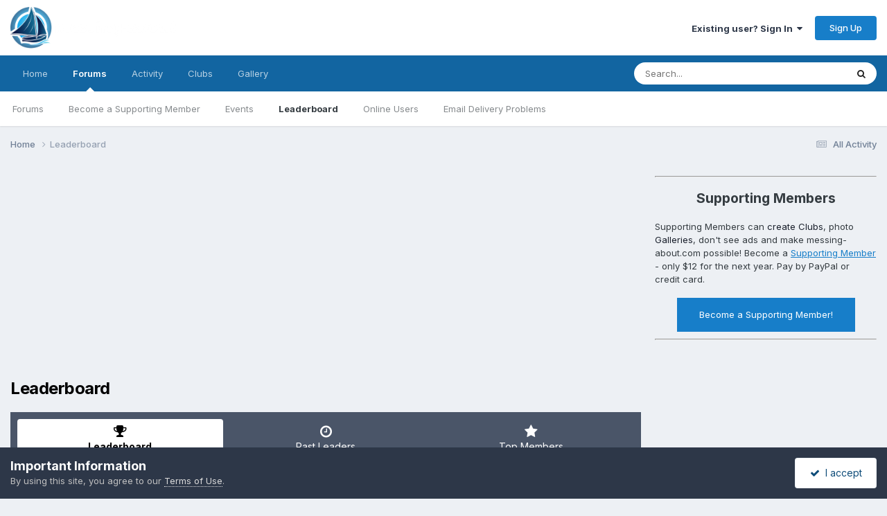

--- FILE ---
content_type: text/html;charset=UTF-8
request_url: https://messing-about.com/forums/leaderboard/?custom_date_start=1561982400&custom_date_end=1561982400
body_size: 11816
content:
<!DOCTYPE html>
<html lang="en-US" dir="ltr">
	<head>
		<meta charset="utf-8">
        
		<title>Leaderboard - messing-about Forums</title>
		
		
		
		

	<meta name="viewport" content="width=device-width, initial-scale=1">


	
	


	<meta name="twitter:card" content="summary" />




	
		
			
				<meta property="og:site_name" content="messing-about Forums">
			
		
	

	
		
			
				<meta property="og:locale" content="en_US">
			
		
	


	
		<link rel="canonical" href="https://messing-about.com/forums/leaderboard/" />
	





<link rel="manifest" href="https://messing-about.com/forums/manifest.webmanifest/">
<meta name="msapplication-config" content="https://messing-about.com/forums/browserconfig.xml/">
<meta name="msapplication-starturl" content="/">
<meta name="application-name" content="messing-about Forums">
<meta name="apple-mobile-web-app-title" content="messing-about Forums">

	<meta name="theme-color" content="#ffffff">






	

	
		
			<link rel="icon" sizes="36x36" href="https://messing-about.com/forums/uploads/monthly_2020_10/android-chrome-36x36.png?v=1710302935">
		
	

	
		
			<link rel="icon" sizes="48x48" href="https://messing-about.com/forums/uploads/monthly_2020_10/android-chrome-48x48.png?v=1710302935">
		
	

	
		
			<link rel="icon" sizes="72x72" href="https://messing-about.com/forums/uploads/monthly_2020_10/android-chrome-72x72.png?v=1710302935">
		
	

	
		
			<link rel="icon" sizes="96x96" href="https://messing-about.com/forums/uploads/monthly_2020_10/android-chrome-96x96.png?v=1710302935">
		
	

	
		
			<link rel="icon" sizes="144x144" href="https://messing-about.com/forums/uploads/monthly_2020_10/android-chrome-144x144.png?v=1710302935">
		
	

	
		
			<link rel="icon" sizes="192x192" href="https://messing-about.com/forums/uploads/monthly_2020_10/android-chrome-192x192.png?v=1710302935">
		
	

	
		
			<link rel="icon" sizes="256x256" href="https://messing-about.com/forums/uploads/monthly_2020_10/android-chrome-256x256.png?v=1710302935">
		
	

	
		
			<link rel="icon" sizes="384x384" href="https://messing-about.com/forums/uploads/monthly_2020_10/android-chrome-384x384.png?v=1710302935">
		
	

	
		
			<link rel="icon" sizes="512x512" href="https://messing-about.com/forums/uploads/monthly_2020_10/android-chrome-512x512.png?v=1710302935">
		
	

	
		
			<meta name="msapplication-square70x70logo" content="https://messing-about.com/forums/uploads/monthly_2020_10/msapplication-square70x70logo.png?v=1710302935"/>
		
	

	
		
			<meta name="msapplication-TileImage" content="https://messing-about.com/forums/uploads/monthly_2020_10/msapplication-TileImage.png?v=1710302935"/>
		
	

	
		
			<meta name="msapplication-square150x150logo" content="https://messing-about.com/forums/uploads/monthly_2020_10/msapplication-square150x150logo.png?v=1710302935"/>
		
	

	
		
			<meta name="msapplication-wide310x150logo" content="https://messing-about.com/forums/uploads/monthly_2020_10/msapplication-wide310x150logo.png?v=1710302935"/>
		
	

	
		
			<meta name="msapplication-square310x310logo" content="https://messing-about.com/forums/uploads/monthly_2020_10/msapplication-square310x310logo.png?v=1710302935"/>
		
	

	
		
			
				<link rel="apple-touch-icon" href="https://messing-about.com/forums/uploads/monthly_2020_10/apple-touch-icon-57x57.png?v=1710302935">
			
		
	

	
		
			
				<link rel="apple-touch-icon" sizes="60x60" href="https://messing-about.com/forums/uploads/monthly_2020_10/apple-touch-icon-60x60.png?v=1710302935">
			
		
	

	
		
			
				<link rel="apple-touch-icon" sizes="72x72" href="https://messing-about.com/forums/uploads/monthly_2020_10/apple-touch-icon-72x72.png?v=1710302935">
			
		
	

	
		
			
				<link rel="apple-touch-icon" sizes="76x76" href="https://messing-about.com/forums/uploads/monthly_2020_10/apple-touch-icon-76x76.png?v=1710302935">
			
		
	

	
		
			
				<link rel="apple-touch-icon" sizes="114x114" href="https://messing-about.com/forums/uploads/monthly_2020_10/apple-touch-icon-114x114.png?v=1710302935">
			
		
	

	
		
			
				<link rel="apple-touch-icon" sizes="120x120" href="https://messing-about.com/forums/uploads/monthly_2020_10/apple-touch-icon-120x120.png?v=1710302935">
			
		
	

	
		
			
				<link rel="apple-touch-icon" sizes="144x144" href="https://messing-about.com/forums/uploads/monthly_2020_10/apple-touch-icon-144x144.png?v=1710302935">
			
		
	

	
		
			
				<link rel="apple-touch-icon" sizes="152x152" href="https://messing-about.com/forums/uploads/monthly_2020_10/apple-touch-icon-152x152.png?v=1710302935">
			
		
	

	
		
			
				<link rel="apple-touch-icon" sizes="180x180" href="https://messing-about.com/forums/uploads/monthly_2020_10/apple-touch-icon-180x180.png?v=1710302935">
			
		
	





<link rel="preload" href="//messing-about.com/forums/applications/core/interface/font/fontawesome-webfont.woff2?v=4.7.0" as="font" crossorigin="anonymous">
		


	<link rel="preconnect" href="https://fonts.googleapis.com">
	<link rel="preconnect" href="https://fonts.gstatic.com" crossorigin>
	
		<link href="https://fonts.googleapis.com/css2?family=Inter:wght@300;400;500;600;700&display=swap" rel="stylesheet">
	



	<link rel='stylesheet' href='https://messing-about.com/forums/uploads/css_built_1/341e4a57816af3ba440d891ca87450ff_framework.css?v=ce1f588f1b1764568559' media='all'>

	<link rel='stylesheet' href='https://messing-about.com/forums/uploads/css_built_1/05e81b71abe4f22d6eb8d1a929494829_responsive.css?v=ce1f588f1b1764568559' media='all'>

	<link rel='stylesheet' href='https://messing-about.com/forums/uploads/css_built_1/90eb5adf50a8c640f633d47fd7eb1778_core.css?v=ce1f588f1b1764568559' media='all'>

	<link rel='stylesheet' href='https://messing-about.com/forums/uploads/css_built_1/5a0da001ccc2200dc5625c3f3934497d_core_responsive.css?v=ce1f588f1b1764568559' media='all'>

	<link rel='stylesheet' href='https://messing-about.com/forums/uploads/css_built_1/802f8406e60523fd5b2af0bb4d7ccf04_search.css?v=ce1f588f1b1764568559' media='all'>

	<link rel='stylesheet' href='https://messing-about.com/forums/uploads/css_built_1/9be4fe0d9dd3ee2160f368f53374cd3f_leaderboard.css?v=ce1f588f1b1764568559' media='all'>

	<link rel='stylesheet' href='https://messing-about.com/forums/uploads/css_built_1/ae8d39c59d6f1b4d32a059629f12aaf5_search_responsive.css?v=ce1f588f1b1764568559' media='all'>

	<link rel='stylesheet' href='https://messing-about.com/forums/uploads/css_built_1/0b28e090c0587a7810b26cd40442b1a5_leaderboard_responsive.css?v=ce1f588f1b1764568559' media='all'>





<link rel='stylesheet' href='https://messing-about.com/forums/uploads/css_built_1/258adbb6e4f3e83cd3b355f84e3fa002_custom.css?v=ce1f588f1b1764568559' media='all'>




		
		

	
	<link rel='shortcut icon' href='https://messing-about.com/forums/uploads/monthly_2017_01/favicon.ico.2159f5fe8bdd478402526a872fd0791e.ico' type="image/x-icon">

	</head>
	<body class='ipsApp ipsApp_front ipsJS_none ipsClearfix' data-controller='core.front.core.app' data-message="" data-pageApp='core' data-pageLocation='front' data-pageModule='discover' data-pageController='popular'   >
		
        

        

		<a href='#ipsLayout_mainArea' class='ipsHide' title='Go to main content on this page' accesskey='m'>Jump to content</a>
		





		<div id='ipsLayout_header' class='ipsClearfix'>
			<header>
				<div class='ipsLayout_container'>
					


<a href='https://messing-about.com/forums/' id='elLogo' accesskey='1'><img src="https://messing-about.com/forums/uploads/monthly_2017_01/messing-about-logo-303x75.png.eb801238485ea797a7e422118e868d77.png" alt='messing-about Forums'></a>

					
						

	<ul id='elUserNav' class='ipsList_inline cSignedOut ipsResponsive_showDesktop'>
		
        
		
        
        
            
            <li id='elSignInLink'>
                <a href='https://messing-about.com/forums/login/' data-ipsMenu-closeOnClick="false" data-ipsMenu id='elUserSignIn'>
                    Existing user? Sign In &nbsp;<i class='fa fa-caret-down'></i>
                </a>
                
<div id='elUserSignIn_menu' class='ipsMenu ipsMenu_auto ipsHide'>
	<form accept-charset='utf-8' method='post' action='https://messing-about.com/forums/login/'>
		<input type="hidden" name="csrfKey" value="e385f948f6f04afdf83834d5f3ade8eb">
		<input type="hidden" name="ref" value="aHR0cHM6Ly9tZXNzaW5nLWFib3V0LmNvbS9mb3J1bXMvbGVhZGVyYm9hcmQvP2N1c3RvbV9kYXRlX3N0YXJ0PTE1NjE5ODI0MDAmY3VzdG9tX2RhdGVfZW5kPTE1NjE5ODI0MDA=">
		<div data-role="loginForm">
			
			
			
				<div class='ipsColumns ipsColumns_noSpacing'>
					<div class='ipsColumn ipsColumn_wide' id='elUserSignIn_internal'>
						
<div class="ipsPad ipsForm ipsForm_vertical">
	<h4 class="ipsType_sectionHead">Sign In</h4>
	<br><br>
	<ul class='ipsList_reset'>
		<li class="ipsFieldRow ipsFieldRow_noLabel ipsFieldRow_fullWidth">
			
			
				<input type="text" placeholder="Display Name" name="auth" autocomplete="username">
			
		</li>
		<li class="ipsFieldRow ipsFieldRow_noLabel ipsFieldRow_fullWidth">
			<input type="password" placeholder="Password" name="password" autocomplete="current-password">
		</li>
		<li class="ipsFieldRow ipsFieldRow_checkbox ipsClearfix">
			<span class="ipsCustomInput">
				<input type="checkbox" name="remember_me" id="remember_me_checkbox" value="1" checked aria-checked="true">
				<span></span>
			</span>
			<div class="ipsFieldRow_content">
				<label class="ipsFieldRow_label" for="remember_me_checkbox">Remember me</label>
				<span class="ipsFieldRow_desc">Not recommended on shared computers</span>
			</div>
		</li>
		<li class="ipsFieldRow ipsFieldRow_fullWidth">
			<button type="submit" name="_processLogin" value="usernamepassword" class="ipsButton ipsButton_primary ipsButton_small" id="elSignIn_submit">Sign In</button>
			
				<p class="ipsType_right ipsType_small">
					
						<a href='https://messing-about.com/forums/lostpassword/' data-ipsDialog data-ipsDialog-title='Forgot your password?'>
					
					Forgot your password?</a>
				</p>
			
		</li>
	</ul>
</div>
					</div>
					<div class='ipsColumn ipsColumn_wide'>
						<div class='ipsPadding' id='elUserSignIn_external'>
							<div class='ipsAreaBackground_light ipsPadding:half'>
								
									<p class='ipsType_reset ipsType_small ipsType_center'><strong>Or sign in with one of these services</strong></p>
								
								
									<div class='ipsType_center ipsMargin_top:half'>
										

<button type="submit" name="_processLogin" value="4" class='ipsButton ipsButton_verySmall ipsButton_fullWidth ipsSocial ipsSocial_facebook' style="background-color: #3a579a">
	
		<span class='ipsSocial_icon'>
			
				<i class='fa fa-facebook-official'></i>
			
		</span>
		<span class='ipsSocial_text'>Sign in with Facebook</span>
	
</button>
									</div>
								
									<div class='ipsType_center ipsMargin_top:half'>
										

<button type="submit" name="_processLogin" value="6" class='ipsButton ipsButton_verySmall ipsButton_fullWidth ipsSocial ipsSocial_microsoft' style="background-color: #008b00">
	
		<span class='ipsSocial_icon'>
			
				<i class='fa fa-windows'></i>
			
		</span>
		<span class='ipsSocial_text'>Sign in with Microsoft</span>
	
</button>
									</div>
								
									<div class='ipsType_center ipsMargin_top:half'>
										

<button type="submit" name="_processLogin" value="8" class='ipsButton ipsButton_verySmall ipsButton_fullWidth ipsSocial ipsSocial_google' style="background-color: #4285F4">
	
		<span class='ipsSocial_icon'>
			
				<i class='fa fa-google'></i>
			
		</span>
		<span class='ipsSocial_text'>Sign in with Google</span>
	
</button>
									</div>
								
							</div>
						</div>
					</div>
				</div>
			
		</div>
	</form>
</div>
            </li>
            
        
		
			<li>
				
					<a href='https://messing-about.com/forums/register/' data-ipsDialog data-ipsDialog-size='narrow' data-ipsDialog-title='Sign Up' id='elRegisterButton' class='ipsButton ipsButton_normal ipsButton_primary'>Sign Up</a>
				
			</li>
		
	</ul>

						
<ul class='ipsMobileHamburger ipsList_reset ipsResponsive_hideDesktop'>
	<li data-ipsDrawer data-ipsDrawer-drawerElem='#elMobileDrawer'>
		<a href='#'>
			
			
				
			
			
			
			<i class='fa fa-navicon'></i>
		</a>
	</li>
</ul>
					
				</div>
			</header>
			

	<nav data-controller='core.front.core.navBar' class=' ipsResponsive_showDesktop'>
		<div class='ipsNavBar_primary ipsLayout_container '>
			<ul data-role="primaryNavBar" class='ipsClearfix'>
				


	
		
		
		<li  id='elNavSecondary_18' data-role="navBarItem" data-navApp="core" data-navExt="CustomItem">
			
			
				<a href="https://messing-about.com"  data-navItem-id="18" >
					Home<span class='ipsNavBar_active__identifier'></span>
				</a>
			
			
				<ul class='ipsNavBar_secondary ipsHide' data-role='secondaryNavBar'>
					


	
		
		
		<li  id='elNavSecondary_21' data-role="navBarItem" data-navApp="core" data-navExt="CustomItem">
			
			
				<a href="https://messing-about.com/supporting-member"  data-navItem-id="21" >
					Become a Supporting Member<span class='ipsNavBar_active__identifier'></span>
				</a>
			
			
		</li>
	
	

					<li class='ipsHide' id='elNavigationMore_18' data-role='navMore'>
						<a href='#' data-ipsMenu data-ipsMenu-appendTo='#elNavigationMore_18' id='elNavigationMore_18_dropdown'>More <i class='fa fa-caret-down'></i></a>
						<ul class='ipsHide ipsMenu ipsMenu_auto' id='elNavigationMore_18_dropdown_menu' data-role='moreDropdown'></ul>
					</li>
				</ul>
			
		</li>
	
	

	
		
		
			
		
		<li class='ipsNavBar_active' data-active id='elNavSecondary_1' data-role="navBarItem" data-navApp="core" data-navExt="CustomItem">
			
			
				<a href="https://messing-about.com/forums/"  data-navItem-id="1" data-navDefault>
					Forums<span class='ipsNavBar_active__identifier'></span>
				</a>
			
			
				<ul class='ipsNavBar_secondary ' data-role='secondaryNavBar'>
					


	
		
		
		<li  id='elNavSecondary_10' data-role="navBarItem" data-navApp="forums" data-navExt="Forums">
			
			
				<a href="https://messing-about.com/forums/"  data-navItem-id="10" >
					Forums<span class='ipsNavBar_active__identifier'></span>
				</a>
			
			
		</li>
	
	

	
		
		
		<li  id='elNavSecondary_22' data-role="navBarItem" data-navApp="core" data-navExt="CustomItem">
			
			
				<a href="https://messing-about.com/supporting-member" target='_blank' rel="noopener" data-navItem-id="22" >
					Become a Supporting Member<span class='ipsNavBar_active__identifier'></span>
				</a>
			
			
		</li>
	
	

	
		
		
		<li  id='elNavSecondary_11' data-role="navBarItem" data-navApp="calendar" data-navExt="Calendar">
			
			
				<a href="https://messing-about.com/forums/events/"  data-navItem-id="11" >
					Events<span class='ipsNavBar_active__identifier'></span>
				</a>
			
			
		</li>
	
	

	
		
		
			
		
		<li class='ipsNavBar_active' data-active id='elNavSecondary_15' data-role="navBarItem" data-navApp="core" data-navExt="Leaderboard">
			
			
				<a href="https://messing-about.com/forums/leaderboard/"  data-navItem-id="15" data-navDefault>
					Leaderboard<span class='ipsNavBar_active__identifier'></span>
				</a>
			
			
		</li>
	
	

	
		
		
		<li  id='elNavSecondary_14' data-role="navBarItem" data-navApp="core" data-navExt="OnlineUsers">
			
			
				<a href="https://messing-about.com/forums/online/"  data-navItem-id="14" >
					Online Users<span class='ipsNavBar_active__identifier'></span>
				</a>
			
			
		</li>
	
	

	
		
		
		<li  id='elNavSecondary_25' data-role="navBarItem" data-navApp="core" data-navExt="CustomItem">
			
			
				<a href="https://messing-about.com/email-delivery-problems/" target='_blank' rel="noopener" data-navItem-id="25" >
					Email Delivery Problems<span class='ipsNavBar_active__identifier'></span>
				</a>
			
			
		</li>
	
	

					<li class='ipsHide' id='elNavigationMore_1' data-role='navMore'>
						<a href='#' data-ipsMenu data-ipsMenu-appendTo='#elNavigationMore_1' id='elNavigationMore_1_dropdown'>More <i class='fa fa-caret-down'></i></a>
						<ul class='ipsHide ipsMenu ipsMenu_auto' id='elNavigationMore_1_dropdown_menu' data-role='moreDropdown'></ul>
					</li>
				</ul>
			
		</li>
	
	

	
		
		
		<li  id='elNavSecondary_2' data-role="navBarItem" data-navApp="core" data-navExt="CustomItem">
			
			
				<a href="https://messing-about.com/forums/discover/"  data-navItem-id="2" >
					Activity<span class='ipsNavBar_active__identifier'></span>
				</a>
			
			
				<ul class='ipsNavBar_secondary ipsHide' data-role='secondaryNavBar'>
					


	
		
		
		<li  id='elNavSecondary_4' data-role="navBarItem" data-navApp="core" data-navExt="AllActivity">
			
			
				<a href="https://messing-about.com/forums/discover/"  data-navItem-id="4" >
					All Activity<span class='ipsNavBar_active__identifier'></span>
				</a>
			
			
		</li>
	
	

	
	

	
	

	
	

	
		
		
		<li  id='elNavSecondary_8' data-role="navBarItem" data-navApp="core" data-navExt="Search">
			
			
				<a href="https://messing-about.com/forums/search/"  data-navItem-id="8" >
					Search<span class='ipsNavBar_active__identifier'></span>
				</a>
			
			
		</li>
	
	

	
		
		
		<li  id='elNavSecondary_9' data-role="navBarItem" data-navApp="core" data-navExt="Promoted">
			
			
				<a href="https://messing-about.com/forums/ourpicks/"  data-navItem-id="9" >
					Our Picks<span class='ipsNavBar_active__identifier'></span>
				</a>
			
			
		</li>
	
	

					<li class='ipsHide' id='elNavigationMore_2' data-role='navMore'>
						<a href='#' data-ipsMenu data-ipsMenu-appendTo='#elNavigationMore_2' id='elNavigationMore_2_dropdown'>More <i class='fa fa-caret-down'></i></a>
						<ul class='ipsHide ipsMenu ipsMenu_auto' id='elNavigationMore_2_dropdown_menu' data-role='moreDropdown'></ul>
					</li>
				</ul>
			
		</li>
	
	

	
		
		
		<li  id='elNavSecondary_23' data-role="navBarItem" data-navApp="core" data-navExt="Clubs">
			
			
				<a href="https://messing-about.com/forums/clubs/"  data-navItem-id="23" >
					Clubs<span class='ipsNavBar_active__identifier'></span>
				</a>
			
			
		</li>
	
	

	
		
		
		<li  id='elNavSecondary_24' data-role="navBarItem" data-navApp="gallery" data-navExt="Gallery">
			
			
				<a href="https://messing-about.com/forums/gallery/"  data-navItem-id="24" >
					Gallery<span class='ipsNavBar_active__identifier'></span>
				</a>
			
			
		</li>
	
	

				<li class='ipsHide' id='elNavigationMore' data-role='navMore'>
					<a href='#' data-ipsMenu data-ipsMenu-appendTo='#elNavigationMore' id='elNavigationMore_dropdown'>More</a>
					<ul class='ipsNavBar_secondary ipsHide' data-role='secondaryNavBar'>
						<li class='ipsHide' id='elNavigationMore_more' data-role='navMore'>
							<a href='#' data-ipsMenu data-ipsMenu-appendTo='#elNavigationMore_more' id='elNavigationMore_more_dropdown'>More <i class='fa fa-caret-down'></i></a>
							<ul class='ipsHide ipsMenu ipsMenu_auto' id='elNavigationMore_more_dropdown_menu' data-role='moreDropdown'></ul>
						</li>
					</ul>
				</li>
			</ul>
			

	<div id="elSearchWrapper">
		<div id='elSearch' data-controller="core.front.core.quickSearch">
			<form accept-charset='utf-8' action='//messing-about.com/forums/search/?do=quicksearch' method='post'>
                <input type='search' id='elSearchField' placeholder='Search...' name='q' autocomplete='off' aria-label='Search'>
                <details class='cSearchFilter'>
                    <summary class='cSearchFilter__text'></summary>
                    <ul class='cSearchFilter__menu'>
                        
                        <li><label><input type="radio" name="type" value="all"  checked><span class='cSearchFilter__menuText'>Everywhere</span></label></li>
                        
                        
                            <li><label><input type="radio" name="type" value="core_statuses_status"><span class='cSearchFilter__menuText'>Status Updates</span></label></li>
                        
                            <li><label><input type="radio" name="type" value="forums_topic"><span class='cSearchFilter__menuText'>Topics</span></label></li>
                        
                            <li><label><input type="radio" name="type" value="calendar_event"><span class='cSearchFilter__menuText'>Events</span></label></li>
                        
                            <li><label><input type="radio" name="type" value="gallery_image"><span class='cSearchFilter__menuText'>Images</span></label></li>
                        
                            <li><label><input type="radio" name="type" value="gallery_album_item"><span class='cSearchFilter__menuText'>Albums</span></label></li>
                        
                            <li><label><input type="radio" name="type" value="core_members"><span class='cSearchFilter__menuText'>Members</span></label></li>
                        
                    </ul>
                </details>
				<button class='cSearchSubmit' type="submit" aria-label='Search'><i class="fa fa-search"></i></button>
			</form>
		</div>
	</div>

		</div>
	</nav>

			
<ul id='elMobileNav' class='ipsResponsive_hideDesktop' data-controller='core.front.core.mobileNav'>
	
		
			<li id='elMobileBreadcrumb'>
				<a href='https://messing-about.com/forums/'>
					<span>Home</span>
				</a>
			</li>
		
	
	
	
	<li >
		<a data-action="defaultStream" href='https://messing-about.com/forums/discover/'><i class="fa fa-newspaper-o" aria-hidden="true"></i></a>
	</li>

	

	
		<li class='ipsJS_show'>
			<a href='https://messing-about.com/forums/search/'><i class='fa fa-search'></i></a>
		</li>
	
</ul>
		</div>
		<main id='ipsLayout_body' class='ipsLayout_container'>
			<div id='ipsLayout_contentArea'>
				<div id='ipsLayout_contentWrapper'>
					
<nav class='ipsBreadcrumb ipsBreadcrumb_top ipsFaded_withHover'>
	

	<ul class='ipsList_inline ipsPos_right'>
		
		<li >
			<a data-action="defaultStream" class='ipsType_light '  href='https://messing-about.com/forums/discover/'><i class="fa fa-newspaper-o" aria-hidden="true"></i> <span>All Activity</span></a>
		</li>
		
	</ul>

	<ul data-role="breadcrumbList">
		<li>
			<a title="Home" href='https://messing-about.com/forums/'>
				<span>Home <i class='fa fa-angle-right'></i></span>
			</a>
		</li>
		
		
			<li>
				
					<a href='https://messing-about.com/forums/leaderboard/'>
						<span>Leaderboard </span>
					</a>
				
			</li>
		
	</ul>
</nav>
					
					<div id='ipsLayout_mainArea'>
						<script async src="//pagead2.googlesyndication.com/pagead/js/adsbygoogle.js"></script>
<!-- Header & Footer Banner -->
<ins class="adsbygoogle"
     style="display:block"
     data-ad-client="ca-pub-9403900605690103"
     data-ad-slot="2459267950"
     data-ad-format="auto"
     data-full-width-responsive="true"></ins>
<script>
(adsbygoogle = window.adsbygoogle || []).push({});
</script>
<br />
						
						
						

	




						

<div class='ipsPageHeader ipsClearfix ipsSpacer_bottom'>
	<h1 class='ipsType_pageTitle'>Leaderboard</h1>
</div>


<div class='ipsTabs ipsTabs_contained ipsTabs_withIcons ipsTabs_large ipsTabs_stretch ipsClearfix ipsResponsive_pull' id='elTabBar' data-ipsTabBar data-ipsTabbar-defaultTab="elTableaderboard" data-ipsTabBar-contentArea='#elLeaderboardContent'>
	<a href='#elTabBar' data-action='expandTabs'><i class='fa fa-caret-down'></i></a>
	<ul role='tablist'>
		
		<li role='presentation'>
			
			<a href='https://messing-about.com/forums/leaderboard/' role='tab' id='elTableaderboard' class='ipsType_center ipsTabs_item ipsTabs_activeItem' aria-selected="true">
				<i class='fa fa-trophy'></i>
				Leaderboard
			</a>
		</li>
		
		<li role='presentation'>
			
			<a href='https://messing-about.com/forums/pastleaders/' role='tab' id='elTabhistory' class='ipsType_center ipsTabs_item ' >
				<i class='fa fa-clock-o'></i>
				Past Leaders
			</a>
		</li>
		
		<li role='presentation'>
			
			<a href='https://messing-about.com/forums/topmembers/' role='tab' id='elTabmembers' class='ipsType_center ipsTabs_item ' >
				<i class='fa fa-star'></i>
				Top Members
			</a>
		</li>
		
	</ul>
</div>
<section id='elLeaderboardContent' class="ipsTabs_panels ipsTabs_contained ipsResponsive_pull">
	<div id='ipsTabs_elTabBar_elTableaderboard_panel' aria-labelledby='elTableaderboard' aria-hidden='false' class='ipsTabs_panel ipsPadding'>
		




<div>
    <div class="ipsReputationFilters ipsPad_half ipsClearfix ipsClear">
        
        <ul class="ipsButtonRow ipsPos_right ipsClearfix">
            <li>
                <a href='#elLeaderboard_app_menu' id="elLeaderboard_app" data-ipsMenu>in all areas <i class="fa fa-caret-down"></i></a>
                <ul id="elLeaderboard_app_menu" class="ipsMenu ipsMenu_selectable ipsMenu_normal ipsHide">
                    <li class="ipsMenu_item ipsMenu_itemChecked"><a href="https://messing-about.com/forums/leaderboard/?custom_date_start=1561982400&amp;custom_date_end=1561982400" rel="nofollow">All areas</a></li>
                    
                    <li class="ipsMenu_item "><a href="https://messing-about.com/forums/leaderboard/?custom_date_start=1561982400&amp;custom_date_end=1561982400&amp;in=gallery-image_id" rel="nofollow">Images</a></li>
                    
                    <li class="ipsMenu_item "><a href="https://messing-about.com/forums/leaderboard/?custom_date_start=1561982400&amp;custom_date_end=1561982400&amp;in=gallery-comment_id" rel="nofollow">Image Comments</a></li>
                    
                    <li class="ipsMenu_item "><a href="https://messing-about.com/forums/leaderboard/?custom_date_start=1561982400&amp;custom_date_end=1561982400&amp;in=gallery-album_id" rel="nofollow">Albums</a></li>
                    
                    <li class="ipsMenu_item "><a href="https://messing-about.com/forums/leaderboard/?custom_date_start=1561982400&amp;custom_date_end=1561982400&amp;in=gallery-album_comment" rel="nofollow">Album Comments</a></li>
                    
                    <li class="ipsMenu_item "><a href="https://messing-about.com/forums/leaderboard/?custom_date_start=1561982400&amp;custom_date_end=1561982400&amp;in=calendar-event_id" rel="nofollow">Events</a></li>
                    
                    <li class="ipsMenu_item "><a href="https://messing-about.com/forums/leaderboard/?custom_date_start=1561982400&amp;custom_date_end=1561982400&amp;in=calendar-comment_id" rel="nofollow">Event Comments</a></li>
                    
                    <li class="ipsMenu_item "><a href="https://messing-about.com/forums/leaderboard/?custom_date_start=1561982400&amp;custom_date_end=1561982400&amp;in=forums-tid" rel="nofollow">Topics</a></li>
                    
                    <li class="ipsMenu_item "><a href="https://messing-about.com/forums/leaderboard/?custom_date_start=1561982400&amp;custom_date_end=1561982400&amp;in=forums-pid" rel="nofollow">Posts</a></li>
                    
                    <li class="ipsMenu_item "><a href="https://messing-about.com/forums/leaderboard/?custom_date_start=1561982400&amp;custom_date_end=1561982400&amp;in=core-status_id" rel="nofollow">Status Updates</a></li>
                    
                    <li class="ipsMenu_item "><a href="https://messing-about.com/forums/leaderboard/?custom_date_start=1561982400&amp;custom_date_end=1561982400&amp;in=core-status_reply_id" rel="nofollow">Status Replies</a></li>
                    
                </ul>
            </li>
            <li>
                <a href='#elLeaderboard_time_menu' id="elLeaderboard_time" data-ipsMenu>
                    
                    Custom Date
                    
                    <i class="fa fa-caret-down"></i>
                </a>
                <ul id="elLeaderboard_time_menu" class="ipsMenu ipsMenu_selectable ipsMenu_normal ipsHide">
                    
                    <li class="ipsMenu_item ">
                        <a href="https://messing-about.com/forums/leaderboard/?time=oldest" rel="nofollow">
                            All time
                            <p class="ipsTruncate ipsTruncate_line ipsType_reset ipsType_light">
                                January 14 2011 - January 26 2026
                            </p>
                        </a>
                    </li>
                    
                    <li class="ipsMenu_item ">
                        <a href="https://messing-about.com/forums/leaderboard/?time=year" rel="nofollow">
                            Year
                            <p class="ipsTruncate ipsTruncate_line ipsType_reset ipsType_light">
                                January 26 2025 - January 26 2026
                            </p>
                        </a>
                    </li>
                    
                    <li class="ipsMenu_item ">
                        <a href="https://messing-about.com/forums/leaderboard/?time=month" rel="nofollow">
                            Month
                            <p class="ipsTruncate ipsTruncate_line ipsType_reset ipsType_light">
                                December 26 2025 - January 26 2026
                            </p>
                        </a>
                    </li>
                    
                    <li class="ipsMenu_item ">
                        <a href="https://messing-about.com/forums/leaderboard/?time=week" rel="nofollow">
                            Week
                            <p class="ipsTruncate ipsTruncate_line ipsType_reset ipsType_light">
                                January 19 2026 - January 26 2026
                            </p>
                        </a>
                    </li>
                    
                    <li class="ipsMenu_item ">
                        <a href="https://messing-about.com/forums/leaderboard/?time=today" rel="nofollow">
                            Today
                            <p class="ipsTruncate ipsTruncate_line ipsType_reset ipsType_light">
                                January 26 2026
                            </p>
                        </a>
                    </li>
                    
                    <li class="ipsMenu_item ipsMenu_itemChecked">
                        <a href="#" rel="nofollow" data-ipsDialog data-ipsDialog-size='narrow' data-ipsDialog-content='#elDateForm' data-ipsDialog-title="Custom Date">Custom Date
                        
                        <p class="ipsType_reset ipsType_light">
                            
                            07/01/2019
                             - 
                            
                            
                            07/01/2019
                            
                        </p>
                        
                        </a>
                    </li>
                </ul>
                <div class="ipsHide" id="elDateForm">
                    
<form accept-charset='utf-8' class="ipsForm ipsForm_vertical" action="https://messing-about.com/forums/leaderboard/?custom_date_start=1561982400&amp;custom_date_end=1561982400" method="post" enctype="multipart/form-data"  data-ipsForm>
	<input type="hidden" name="popular_date_submitted" value="1">
	
		
			<input type="hidden" name="csrfKey" value="e385f948f6f04afdf83834d5f3ade8eb">
		
	
	
		<input type="hidden" name="MAX_FILE_SIZE" value="134217728">
		<input type="hidden" name="plupload" value="1eb1d020e2582fafd7098e806dc33bec">
	
	
	
		<div class="ipsPadding">
			
				<ul class='ipsList_reset'>
					
						
							
								
<li class='ipsFieldRow ipsClearfix  ' id="popular_date_custom_date">
	
		
			<label class='ipsFieldRow_label' >
				<span>Custom Date</span> 
			</label>
		
		<div class='ipsFieldRow_content' >
			
			
Between 
<input
	type="date"
	name="custom_date[start]"
	value="2019-07-01" data-preferredFormat="07/01/2019"
	
	min="2011-01-14"
	max="2038-01-19"
	
	class="ipsField_short"
	data-control="date"
>

 and 
<input
	type="date"
	name="custom_date[end]"
	value="2019-07-01" data-preferredFormat="07/01/2019"
	
	min="1901-12-13"
	max="2038-01-19"
	
	class="ipsField_short"
	data-control="date"
>



			
			
			
			
		</div>
	
</li>
							
						
					
				</ul>
			
		</div>
	
	<ul class="ipsPadding ipsToolList ipsToolList_horizontal ipsList_reset ipsClearfix ipsBorder_top">
		
			<li>

	<button type="submit" class="ipsButton ipsButton_primary" tabindex="2" accesskey="s"  role="button">Continue</button>
</li>
		
	</ul>
</form>
                </div>
            </li>
        </ul>
        
    </div>
	
        
        <ol class="ipsPadding sm:ipsPadding:none ipsStream ipsList_reset cStream_members ipsGrid ipsGrid_collapsePhone" data-ipsGrid data-ipsGrid-minItemSize='230' data-ipsGrid-maxItemSize='500' data-ipsGrid-equalHeights='row'>
            
                
                
                


<li class="ipsGrid_span3 ipsStreamItem ipsStreamItem_contentBlock ipsStreamItem_member cTopMembers_member ipsBox ipsBox--child ipsPadding ipsType_center">
	
	<span class="ipsLeaderboard_trophy ipsLeaderboard_trophy_1">
		<i class="fa fa-trophy"></i>
	</span>
	
	


	<a href="https://messing-about.com/forums/profile/4831-smccormick/" rel="nofollow" data-ipsHover data-ipsHover-width="370" data-ipsHover-target="https://messing-about.com/forums/profile/4831-smccormick/?do=hovercard" class="ipsUserPhoto ipsUserPhoto_medium" title="Go to smccormick's profile">
		<img src='https://messing-about.com/forums/uploads/profile/photo-thumb-4831.jpg' alt='smccormick' loading="lazy">
	</a>

	<div class='ipsStreamItem_container'>
		<div class='ipsStreamItem_header ipsSpacer_top ipsSpacer_half'>
			<h2 class='ipsType_reset ipsStreamItem_title ipsTruncate ipsTruncate_line' data-searchable>
				
					


<a href='https://messing-about.com/forums/profile/4831-smccormick/' rel="nofollow" data-ipsHover data-ipsHover-width='370' data-ipsHover-target='https://messing-about.com/forums/profile/4831-smccormick/?do=hovercard&amp;referrer=https%253A%252F%252Fmessing-about.com%252Fforums%252Fleaderboard%252F%253Fcustom_date_start%253D1561982400%2526custom_date_end%253D1561982400' title="Go to smccormick's profile" class="ipsType_break">smccormick</a>
				
			</h2>
			<p class='ipsType_reset ipsType_medium'><span style='color:#'>Members</span></p>
		</div>

		<hr class='ipsHr ipsHr_small'>

		<ul class='ipsList_reset ipsGrid'>
			<li class='ipsGrid_span6 ipsList_reset ipsType_center'>
				<h3 class='ipsType_minorHeading ipsType_unbold'>
					
						Points
					
				</h3>
				<p class='ipsType_reset ipsTruncate ipsTruncate_line'>
					
						<span title="Member's reputation this period" data-ipsTooltip class='ipsRepBadge ipsType_medium ipsRepBadge_positive'><i class='fa fa-plus-circle'></i> 2</span>
					
				</p>
			</li>
			<li class='ipsGrid_span6 ipsList_reset ipsType_center'>
				<h3 class='ipsType_minorHeading ipsType_unbold'>Posts</h3>
				<p class='ipsType_reset ipsTruncate ipsTruncate_line ipsType_medium'>298</p>
			</li>
		</ul>

		<hr class='ipsHr ipsHr_small'>
		
		<ul class='ipsList_reset '>
			<li class='ipsSpacer_bottom ipsSpacer_half'>
				<a href='https://messing-about.com/forums/profile/4831-smccormick/content/' class='ipsButton ipsButton_fullWidth ipsButton_light ipsButton_small'>Find Content</a>
			</li>
			
				<li>
					

<div data-followApp='core' data-followArea='member' data-followID='4831' data-buttonType='search' data-controller='core.front.core.followButton'>
	
		

	
</div>
				</li>
			
		</ul>
	</div>
</li>
            
                
                
                


<li class="ipsGrid_span3 ipsStreamItem ipsStreamItem_contentBlock ipsStreamItem_member cTopMembers_member ipsBox ipsBox--child ipsPadding ipsType_center">
	
	<span class="ipsLeaderboard_trophy ipsLeaderboard_trophy_2">
		<i class="fa fa-trophy"></i>
	</span>
	
	


	<a href="https://messing-about.com/forums/profile/4724-lenm/" rel="nofollow" data-ipsHover data-ipsHover-width="370" data-ipsHover-target="https://messing-about.com/forums/profile/4724-lenm/?do=hovercard" class="ipsUserPhoto ipsUserPhoto_medium" title="Go to lenm's profile">
		<img src='https://messing-about.com/forums/uploads/monthly_2018_07/32314005_1642859449173184_2190376648866529280_n.thumb.jpg.13161b49308f420cdd6d27cc51ea3d16.jpg' alt='lenm' loading="lazy">
	</a>

	<div class='ipsStreamItem_container'>
		<div class='ipsStreamItem_header ipsSpacer_top ipsSpacer_half'>
			<h2 class='ipsType_reset ipsStreamItem_title ipsTruncate ipsTruncate_line' data-searchable>
				
					


<a href='https://messing-about.com/forums/profile/4724-lenm/' rel="nofollow" data-ipsHover data-ipsHover-width='370' data-ipsHover-target='https://messing-about.com/forums/profile/4724-lenm/?do=hovercard&amp;referrer=https%253A%252F%252Fmessing-about.com%252Fforums%252Fleaderboard%252F%253Fcustom_date_start%253D1561982400%2526custom_date_end%253D1561982400' title="Go to lenm's profile" class="ipsType_break">lenm</a>
				
			</h2>
			<p class='ipsType_reset ipsType_medium'><span style='color:#'>Members</span></p>
		</div>

		<hr class='ipsHr ipsHr_small'>

		<ul class='ipsList_reset ipsGrid'>
			<li class='ipsGrid_span6 ipsList_reset ipsType_center'>
				<h3 class='ipsType_minorHeading ipsType_unbold'>
					
						Points
					
				</h3>
				<p class='ipsType_reset ipsTruncate ipsTruncate_line'>
					
						<span title="Member's reputation this period" data-ipsTooltip class='ipsRepBadge ipsType_medium ipsRepBadge_positive'><i class='fa fa-plus-circle'></i> 1</span>
					
				</p>
			</li>
			<li class='ipsGrid_span6 ipsList_reset ipsType_center'>
				<h3 class='ipsType_minorHeading ipsType_unbold'>Posts</h3>
				<p class='ipsType_reset ipsTruncate ipsTruncate_line ipsType_medium'>173</p>
			</li>
		</ul>

		<hr class='ipsHr ipsHr_small'>
		
		<ul class='ipsList_reset '>
			<li class='ipsSpacer_bottom ipsSpacer_half'>
				<a href='https://messing-about.com/forums/profile/4724-lenm/content/' class='ipsButton ipsButton_fullWidth ipsButton_light ipsButton_small'>Find Content</a>
			</li>
			
				<li>
					

<div data-followApp='core' data-followArea='member' data-followID='4724' data-buttonType='search' data-controller='core.front.core.followButton'>
	
		

	
</div>
				</li>
			
		</ul>
	</div>
</li>
            
                
                
                


<li class="ipsGrid_span3 ipsStreamItem ipsStreamItem_contentBlock ipsStreamItem_member cTopMembers_member ipsBox ipsBox--child ipsPadding ipsType_center">
	
	<span class="ipsLeaderboard_trophy ipsLeaderboard_trophy_3">
		<i class="fa fa-trophy"></i>
	</span>
	
	


	<a href="https://messing-about.com/forums/profile/5613-kennneee/" rel="nofollow" data-ipsHover data-ipsHover-width="370" data-ipsHover-target="https://messing-about.com/forums/profile/5613-kennneee/?do=hovercard" class="ipsUserPhoto ipsUserPhoto_medium" title="Go to Kennneee's profile">
		<img src='https://messing-about.com/forums/uploads/profile/photo-thumb-5613.jpg' alt='Kennneee' loading="lazy">
	</a>

	<div class='ipsStreamItem_container'>
		<div class='ipsStreamItem_header ipsSpacer_top ipsSpacer_half'>
			<h2 class='ipsType_reset ipsStreamItem_title ipsTruncate ipsTruncate_line' data-searchable>
				
					


<a href='https://messing-about.com/forums/profile/5613-kennneee/' rel="nofollow" data-ipsHover data-ipsHover-width='370' data-ipsHover-target='https://messing-about.com/forums/profile/5613-kennneee/?do=hovercard&amp;referrer=https%253A%252F%252Fmessing-about.com%252Fforums%252Fleaderboard%252F%253Fcustom_date_start%253D1561982400%2526custom_date_end%253D1561982400' title="Go to Kennneee's profile" class="ipsType_break">Kennneee</a>
				
			</h2>
			<p class='ipsType_reset ipsType_medium'><span style='color:#'>Members</span></p>
		</div>

		<hr class='ipsHr ipsHr_small'>

		<ul class='ipsList_reset ipsGrid'>
			<li class='ipsGrid_span6 ipsList_reset ipsType_center'>
				<h3 class='ipsType_minorHeading ipsType_unbold'>
					
						Points
					
				</h3>
				<p class='ipsType_reset ipsTruncate ipsTruncate_line'>
					
						<span title="Member's reputation this period" data-ipsTooltip class='ipsRepBadge ipsType_medium ipsRepBadge_positive'><i class='fa fa-plus-circle'></i> 1</span>
					
				</p>
			</li>
			<li class='ipsGrid_span6 ipsList_reset ipsType_center'>
				<h3 class='ipsType_minorHeading ipsType_unbold'>Posts</h3>
				<p class='ipsType_reset ipsTruncate ipsTruncate_line ipsType_medium'>490</p>
			</li>
		</ul>

		<hr class='ipsHr ipsHr_small'>
		
		<ul class='ipsList_reset '>
			<li class='ipsSpacer_bottom ipsSpacer_half'>
				<a href='https://messing-about.com/forums/profile/5613-kennneee/content/' class='ipsButton ipsButton_fullWidth ipsButton_light ipsButton_small'>Find Content</a>
			</li>
			
				<li>
					

<div data-followApp='core' data-followArea='member' data-followID='5613' data-buttonType='search' data-controller='core.front.core.followButton'>
	
		

	
</div>
				</li>
			
		</ul>
	</div>
</li>
            
        </ol>
	
</div>
<section class='ipsPadding sm:ipsPadding:none sm:ipsMargin_top' data-controller='core.front.core.ignoredComments'>
    <h2 class='ipsType_pageTitle ipsType_reset'>Popular Content</h2>
    <p class="ipsType_reset ipsType_medium">Showing content with the highest reputation on 07/01/2019 in all areas</p>            
    <div data-role='popularResults' class='ipsMargin_top'>
        <ol class='ipsStream ipsList_reset' data-role='popularContent'>
            


	
		
			
<li class='ipsStreamItem ipsStreamItem_expanded ipsStreamItem_contentBlock ipsBox ipsBox--child'>
	<div class='cPopularItem ipsFlex ipsFlex-ai:center ipsFlex-fw:wrap ipsGap_row:5'>
		<div class='cPopularItem_content ipsFlex-flex:11'>
			<div class='ipsContained_container'>
				<div class="ipsStreamItem_header ipsPhotoPanel ipsPhotoPanel_mini">
					


	<a href="https://messing-about.com/forums/profile/4831-smccormick/" rel="nofollow" data-ipsHover data-ipsHover-width="370" data-ipsHover-target="https://messing-about.com/forums/profile/4831-smccormick/?do=hovercard" class="ipsUserPhoto ipsUserPhoto_mini" title="Go to smccormick's profile">
		<img src='https://messing-about.com/forums/uploads/profile/photo-thumb-4831.jpg' alt='smccormick' loading="lazy">
	</a>

					<div>
						<h2 class="ipsType_reset ipsStreamItem_title ipsContained ipsType_break">
							
								
									
									<a href='https://messing-about.com/forums/topic/9789-ocracoke-256-hull-2-build/?do=findComment&amp;comment=104939'>Ocracoke 256 hull #2 Build</a>
								
							
						</h2>
						
					</div>
				</div>
				
					<div class="ipsStreamItem_snippet ipsType_break">
						<div class="ipsType_richText ipsContained ipsType_medium">
							

	<div class='ipsType_richText ipsContained ipsType_medium'>
		<div data-ipsTruncate data-ipsTruncate-type='remove' data-ipsTruncate-size='3 lines' data-ipsTruncate-watch='false'>
			Show coat to check my fairing.  A couple of spots that need some work but generally OK.
		</div>
	</div>


    <div class='ipsFlex ipsFlex-fw:wrap ipsGap:2 ipsMargin_top:half' data-controller="core.front.core.lightboxedImages" data-ipsLazyLoad>
        
            
            <div>
                <a href='https://messing-about.com/forums/uploads/monthly_2019_06/20190627_175601.jpg.dc03f361c27cb33e85766df17e7a03b2.jpg'  data-ipsLightbox  data-ipsLightbox-group='g2b3fa6d3e1619c1553e487d5685a30fc'>
                    <span class='ipsThumb_bg ipsThumb_small ipsPos_left' style='background-image: url(https://messing-about.com/forums/uploads/monthly_2019_06/20190627_175601.thumb.jpg.bbd53fb995d0c42260bc60ddae2e184f.jpg)'>
                        <img src='https://messing-about.com/forums/uploads/monthly_2019_06/20190627_175601.thumb.jpg.bbd53fb995d0c42260bc60ddae2e184f.jpg' >
                    </span>
                </a>
            </div>
        
            
            <div>
                <a href='https://messing-about.com/forums/uploads/monthly_2019_06/20190627_175642.jpg.d38504ac8f3aab0543236da5619be883.jpg'  data-ipsLightbox  data-ipsLightbox-group='g2b3fa6d3e1619c1553e487d5685a30fc'>
                    <span class='ipsThumb_bg ipsThumb_small ipsPos_left' style='background-image: url(https://messing-about.com/forums/uploads/monthly_2019_06/20190627_175642.thumb.jpg.12561b89f215f8daa37776503e13b03c.jpg)'>
                        <img src='https://messing-about.com/forums/uploads/monthly_2019_06/20190627_175642.thumb.jpg.12561b89f215f8daa37776503e13b03c.jpg' >
                    </span>
                </a>
            </div>
        
    </div>

						</div>			
					</div>
				
				<ul class="ipsList_inline ipsStreamItem_meta">
					<li class="ipsType_light ipsType_medium">
						<a href="https://messing-about.com/forums/topic/9789-ocracoke-256-hull-2-build/?do=findComment&amp;comment=104939" class="ipsType_blendLinks"><i class="fa fa-clock-o"></i> <time datetime='2019-06-30T06:16:57Z' title='06/30/2019 06:16  AM' data-short='6 yr'>June 30, 2019</time></a>
					</li>					
				</ul>
			</div>
		</div>
		<div class='cPopularItem_stats ipsFlex-flex:00 ipsType_center'>
			
				
					<i class='fa fa-arrow-up'></i>
				 2
				<span>points</span>
			
		</div>
	</div>
</li>

		
	
		
			
<li class='ipsStreamItem ipsStreamItem_expanded ipsStreamItem_contentBlock ipsBox ipsBox--child'>
	<div class='cPopularItem ipsFlex ipsFlex-ai:center ipsFlex-fw:wrap ipsGap_row:5'>
		<div class='cPopularItem_content ipsFlex-flex:11'>
			<div class='ipsContained_container'>
				<div class="ipsStreamItem_header ipsPhotoPanel ipsPhotoPanel_mini">
					


	<a href="https://messing-about.com/forums/profile/5613-kennneee/" rel="nofollow" data-ipsHover data-ipsHover-width="370" data-ipsHover-target="https://messing-about.com/forums/profile/5613-kennneee/?do=hovercard" class="ipsUserPhoto ipsUserPhoto_mini" title="Go to Kennneee's profile">
		<img src='https://messing-about.com/forums/uploads/profile/photo-thumb-5613.jpg' alt='Kennneee' loading="lazy">
	</a>

					<div>
						<h2 class="ipsType_reset ipsStreamItem_title ipsContained ipsType_break">
							
								
									
									<a href='https://messing-about.com/forums/topic/9789-ocracoke-256-hull-2-build/?do=findComment&amp;comment=104943'>Ocracoke 256 hull #2 Build</a>
								
							
						</h2>
						
					</div>
				</div>
				
					<div class="ipsStreamItem_snippet ipsType_break">
						<div class="ipsType_richText ipsContained ipsType_medium">
							


						</div>			
					</div>
				
				<ul class="ipsList_inline ipsStreamItem_meta">
					<li class="ipsType_light ipsType_medium">
						<a href="https://messing-about.com/forums/topic/9789-ocracoke-256-hull-2-build/?do=findComment&amp;comment=104943" class="ipsType_blendLinks"><i class="fa fa-clock-o"></i> <time datetime='2019-06-30T14:53:02Z' title='06/30/2019 02:53  PM' data-short='6 yr'>June 30, 2019</time></a>
					</li>					
				</ul>
			</div>
		</div>
		<div class='cPopularItem_stats ipsFlex-flex:00 ipsType_center'>
			
				
					<i class='fa fa-arrow-up'></i>
				 1
				<span>point</span>
			
		</div>
	</div>
</li>

		
	
		
			
<li class='ipsStreamItem ipsStreamItem_expanded ipsStreamItem_contentBlock ipsBox ipsBox--child'>
	<div class='cPopularItem ipsFlex ipsFlex-ai:center ipsFlex-fw:wrap ipsGap_row:5'>
		<div class='cPopularItem_content ipsFlex-flex:11'>
			<div class='ipsContained_container'>
				<div class="ipsStreamItem_header ipsPhotoPanel ipsPhotoPanel_mini">
					


	<a href="https://messing-about.com/forums/profile/4724-lenm/" rel="nofollow" data-ipsHover data-ipsHover-width="370" data-ipsHover-target="https://messing-about.com/forums/profile/4724-lenm/?do=hovercard" class="ipsUserPhoto ipsUserPhoto_mini" title="Go to lenm's profile">
		<img src='https://messing-about.com/forums/uploads/monthly_2018_07/32314005_1642859449173184_2190376648866529280_n.thumb.jpg.13161b49308f420cdd6d27cc51ea3d16.jpg' alt='lenm' loading="lazy">
	</a>

					<div>
						<h2 class="ipsType_reset ipsStreamItem_title ipsContained ipsType_break">
							
								
									
									<a href='https://messing-about.com/forums/topic/9637-ocracoke-20-in-oz/?do=findComment&amp;comment=104864'>Ocracoke 20 in OZ</a>
								
							
						</h2>
						
					</div>
				</div>
				
					<div class="ipsStreamItem_snippet ipsType_break">
						<div class="ipsType_richText ipsContained ipsType_medium">
							

	<div class='ipsType_richText ipsContained ipsType_medium'>
		<div data-ipsTruncate data-ipsTruncate-type='remove' data-ipsTruncate-size='3 lines' data-ipsTruncate-watch='false'>
			Slight deviation from the plans from now as I require an elevated deck for fly fishing.
 


	Front deck has a freeboard around ankle height and lower one just above knees (for rougher water) - perfect.
 


	Went with a H90 20mm foam to try and gain some weight back due to the modifications.
 


	Deck panels were vacuum bagged on a piece of 30mm MDF board/table and beams using cryovac bag rolls.
		</div>
	</div>


    <div class='ipsFlex ipsFlex-fw:wrap ipsGap:2 ipsMargin_top:half' data-controller="core.front.core.lightboxedImages" data-ipsLazyLoad>
        
            
            <div>
                <a href='https://messing-about.com/forums/uploads/monthly_2019_06/20190531_162829.jpg.9469300f788365a39ecf47093203f73b.jpg'  data-ipsLightbox  data-ipsLightbox-group='g2f663db883ecbbbfad7c43da4d2d96d6'>
                    <span class='ipsThumb_bg ipsThumb_small ipsPos_left' style='background-image: url(https://messing-about.com/forums/uploads/monthly_2019_06/20190531_162829.thumb.jpg.00bea2a2378bbdd8c6bc83e3a3479735.jpg)'>
                        <img src='https://messing-about.com/forums/uploads/monthly_2019_06/20190531_162829.thumb.jpg.00bea2a2378bbdd8c6bc83e3a3479735.jpg' >
                    </span>
                </a>
            </div>
        
            
            <div>
                <a href='https://messing-about.com/forums/uploads/monthly_2019_06/20190531_111636.jpg.407efae5ec94088b82107f2a2389c716.jpg'  data-ipsLightbox  data-ipsLightbox-group='g2f663db883ecbbbfad7c43da4d2d96d6'>
                    <span class='ipsThumb_bg ipsThumb_small ipsPos_left' style='background-image: url(https://messing-about.com/forums/uploads/monthly_2019_06/20190531_111636.thumb.jpg.3db7d52afd57443cadfca046ac63ab43.jpg)'>
                        <img src='https://messing-about.com/forums/uploads/monthly_2019_06/20190531_111636.thumb.jpg.3db7d52afd57443cadfca046ac63ab43.jpg' >
                    </span>
                </a>
            </div>
        
            
            <div>
                <a href='https://messing-about.com/forums/uploads/monthly_2019_06/20190523_164129.jpg.12a8d8ebc1385509d7c489b88d2b833c.jpg'  data-ipsLightbox  data-ipsLightbox-group='g2f663db883ecbbbfad7c43da4d2d96d6'>
                    <span class='ipsThumb_bg ipsThumb_small ipsPos_left' style='background-image: url(https://messing-about.com/forums/uploads/monthly_2019_06/20190523_164129.jpg.12a8d8ebc1385509d7c489b88d2b833c.jpg)'>
                        <img src='https://messing-about.com/forums/uploads/monthly_2019_06/20190523_164129.jpg.12a8d8ebc1385509d7c489b88d2b833c.jpg' >
                    </span>
                </a>
            </div>
        
            
            <div>
                <a href='https://messing-about.com/forums/uploads/monthly_2019_06/20190525_130246.jpg.1ea2780ce2dc3ac3c267945392fb0ef7.jpg'  data-ipsLightbox  data-ipsLightbox-group='g2f663db883ecbbbfad7c43da4d2d96d6'>
                    <span class='ipsThumb_bg ipsThumb_small ipsPos_left' style='background-image: url(https://messing-about.com/forums/uploads/monthly_2019_06/20190525_130246.thumb.jpg.cf3fff6d095b53d182059f8fe2ae8a9e.jpg)'>
                        <img src='https://messing-about.com/forums/uploads/monthly_2019_06/20190525_130246.thumb.jpg.cf3fff6d095b53d182059f8fe2ae8a9e.jpg' >
                    </span>
                </a>
            </div>
        
    </div>

						</div>			
					</div>
				
				<ul class="ipsList_inline ipsStreamItem_meta">
					<li class="ipsType_light ipsType_medium">
						<a href="https://messing-about.com/forums/topic/9637-ocracoke-20-in-oz/?do=findComment&amp;comment=104864" class="ipsType_blendLinks"><i class="fa fa-clock-o"></i> <time datetime='2019-06-22T11:44:03Z' title='06/22/2019 11:44  AM' data-short='6 yr'>June 22, 2019</time></a>
					</li>					
				</ul>
			</div>
		</div>
		<div class='cPopularItem_stats ipsFlex-flex:00 ipsType_center'>
			
				
					<i class='fa fa-arrow-up'></i>
				 1
				<span>point</span>
			
		</div>
	</div>
</li>

		
	

        </ol>
    </div>
</section>

	</div>
</section>
						


					</div>
					


	<div id='ipsLayout_sidebar' class='ipsLayout_sidebarright ' data-controller='core.front.widgets.sidebar'>
		
		
		
			<div data-role='sidebarAd'>
				<hr />
<h2><center>Supporting Members</center></h2>
<p>Supporting Members can <a href="https://messing-about.com/forums/topic/10933-new-feature-clubs/" target="_blank">create Clubs</a>, photo <a href="https://messing-about.com/forums/gallery/" target="_blank" >Galleries</a>, don't see ads and make messing-about.com possible! Become a <a href="https://messing-about.com/forums/topic/17698-becoming-a-supporting-member/" target="blank" style="color:#177EC9; text-decoration: underline;">Supporting Member</a> - only $12 for the next year. Pay by PayPal or credit card.<br />
<style>
.button {
  border: none;
  color: white;
  padding: 15px 32px;
  text-align: center;
  text-decoration: none;
  display: inline-block;
  font-size: 16px;
  margin: 4px 2px;
  cursor: pointer;
}

.button1 {background-color: #4CAF50;} /* Green */
.button2 {background-color: #177EC9;} /* Blue */
</style>
<center>
<a href="https://messing-about.com/forums/topic/17698-becoming-a-supporting-member/" target="blank"><button class="button button2">Become a Supporting Member!</button></a>
</center>
<hr>
			</div>
			<br><br>
		
		


	</div>

					
<nav class='ipsBreadcrumb ipsBreadcrumb_bottom ipsFaded_withHover'>
	
		


	

	<ul class='ipsList_inline ipsPos_right'>
		
		<li >
			<a data-action="defaultStream" class='ipsType_light '  href='https://messing-about.com/forums/discover/'><i class="fa fa-newspaper-o" aria-hidden="true"></i> <span>All Activity</span></a>
		</li>
		
	</ul>

	<ul data-role="breadcrumbList">
		<li>
			<a title="Home" href='https://messing-about.com/forums/'>
				<span>Home <i class='fa fa-angle-right'></i></span>
			</a>
		</li>
		
		
			<li>
				
					<a href='https://messing-about.com/forums/leaderboard/'>
						<span>Leaderboard </span>
					</a>
				
			</li>
		
	</ul>
</nav>
				</div>
			</div>
			
		</main>
		<footer id='ipsLayout_footer' class='ipsClearfix'>
			<div class='ipsLayout_container'>
				<script async src="//pagead2.googlesyndication.com/pagead/js/adsbygoogle.js"></script>
<!-- Header & Footer Banner -->
<ins class="adsbygoogle"
     style="display:block"
     data-ad-client="ca-pub-9403900605690103"
     data-ad-slot="2459267950"
     data-ad-format="auto"
     data-full-width-responsive="true"></ins>
<script>
(adsbygoogle = window.adsbygoogle || []).push({});
</script>
<br />
				


<ul class='ipsList_inline ipsType_center ipsSpacer_top' id="elFooterLinks">
	
	
	
	
	
		<li><a href='https://messing-about.com/forums/privacy/'>Privacy Policy</a></li>
	
	
	<li><a rel="nofollow" href='https://messing-about.com/forums/cookies/'>Cookies</a></li>

</ul>	


<p id='elCopyright'>
	<span id='elCopyright_userLine'>Copyright messing-about.com</span>
	<a rel='nofollow' title='Invision Community' href='https://www.invisioncommunity.com/'>Powered by Invision Community</a>
</p>
			</div>
		</footer>
		
<div id='elMobileDrawer' class='ipsDrawer ipsHide'>
	<div class='ipsDrawer_menu'>
		<a href='#' class='ipsDrawer_close' data-action='close'><span>&times;</span></a>
		<div class='ipsDrawer_content ipsFlex ipsFlex-fd:column'>
			
				<div class='ipsPadding ipsBorder_bottom'>
					<ul class='ipsToolList ipsToolList_vertical'>
						<li>
							<a href='https://messing-about.com/forums/login/' id='elSigninButton_mobile' class='ipsButton ipsButton_light ipsButton_small ipsButton_fullWidth'>Existing user? Sign In</a>
						</li>
						
							<li>
								
									<a href='https://messing-about.com/forums/register/' data-ipsDialog data-ipsDialog-size='narrow' data-ipsDialog-title='Sign Up' data-ipsDialog-fixed='true' id='elRegisterButton_mobile' class='ipsButton ipsButton_small ipsButton_fullWidth ipsButton_important'>Sign Up</a>
								
							</li>
						
					</ul>
				</div>
			

			

			<ul class='ipsDrawer_list ipsFlex-flex:11'>
				

				
				
				
				
					
						
						
							<li class='ipsDrawer_itemParent'>
								<h4 class='ipsDrawer_title'><a href='#'>Home</a></h4>
								<ul class='ipsDrawer_list'>
									<li data-action="back"><a href='#'>Back</a></li>
									
									
										
										
										
											
												
											
										
									
													
									
										<li><a href='https://messing-about.com'>Home</a></li>
									
									
									
										


	
		
			<li>
				<a href='https://messing-about.com/supporting-member' >
					Become a Supporting Member
				</a>
			</li>
		
	

										
								</ul>
							</li>
						
					
				
					
						
						
							<li class='ipsDrawer_itemParent'>
								<h4 class='ipsDrawer_title'><a href='#'>Forums</a></h4>
								<ul class='ipsDrawer_list'>
									<li data-action="back"><a href='#'>Back</a></li>
									
									
										
										
										
											
												
													
													
									
													
									
									
									
										


	
		
			<li>
				<a href='https://messing-about.com/forums/' >
					Forums
				</a>
			</li>
		
	

	
		
			<li>
				<a href='https://messing-about.com/supporting-member' target='_blank' rel="noopener">
					Become a Supporting Member
				</a>
			</li>
		
	

	
		
			<li>
				<a href='https://messing-about.com/forums/events/' >
					Events
				</a>
			</li>
		
	

	
		
			<li>
				<a href='https://messing-about.com/forums/leaderboard/' >
					Leaderboard
				</a>
			</li>
		
	

	
		
			<li>
				<a href='https://messing-about.com/forums/online/' >
					Online Users
				</a>
			</li>
		
	

	
		
			<li>
				<a href='https://messing-about.com/email-delivery-problems/' target='_blank' rel="noopener">
					Email Delivery Problems
				</a>
			</li>
		
	

										
								</ul>
							</li>
						
					
				
					
						
						
							<li class='ipsDrawer_itemParent'>
								<h4 class='ipsDrawer_title'><a href='#'>Activity</a></h4>
								<ul class='ipsDrawer_list'>
									<li data-action="back"><a href='#'>Back</a></li>
									
									
										
										
										
											
												
													
													
									
													
									
									
									
										


	
		
			<li>
				<a href='https://messing-about.com/forums/discover/' >
					All Activity
				</a>
			</li>
		
	

	

	

	

	
		
			<li>
				<a href='https://messing-about.com/forums/search/' >
					Search
				</a>
			</li>
		
	

	
		
			<li>
				<a href='https://messing-about.com/forums/ourpicks/' >
					Our Picks
				</a>
			</li>
		
	

										
								</ul>
							</li>
						
					
				
					
						
						
							<li><a href='https://messing-about.com/forums/clubs/' >Clubs</a></li>
						
					
				
					
						
						
							<li><a href='https://messing-about.com/forums/gallery/' >Gallery</a></li>
						
					
				
				
			</ul>

			
		</div>
	</div>
</div>

<div id='elMobileCreateMenuDrawer' class='ipsDrawer ipsHide'>
	<div class='ipsDrawer_menu'>
		<a href='#' class='ipsDrawer_close' data-action='close'><span>&times;</span></a>
		<div class='ipsDrawer_content ipsSpacer_bottom ipsPad'>
			<ul class='ipsDrawer_list'>
				<li class="ipsDrawer_listTitle ipsType_reset">Create New...</li>
				
			</ul>
		</div>
	</div>
</div>
		




















<div id='elGuestTerms' class='ipsPad_half ipsJS_hide' data-role='guestTermsBar' data-controller='core.front.core.guestTerms'>
	<div class='ipsLayout_container cGuestTerms'>
		<div>
			<h2 class='ipsType_sectionHead'>Important Information</h2>
			<p class='ipsType_reset ipsType_medium cGuestTerms_contents'>By using this site, you agree to our <a href='https://messing-about.com/forums/terms/'>Terms of Use</a>.</p>
		</div>
		<div class='ipsFlex-flex:11 ipsFlex ipsFlex-fw:wrap ipsGap:3'>
			
			<a href='https://messing-about.com/forums/index.php?app=core&amp;module=system&amp;controller=terms&amp;do=dismiss&amp;ref=aHR0cHM6Ly9tZXNzaW5nLWFib3V0LmNvbS9mb3J1bXMvbGVhZGVyYm9hcmQvP2N1c3RvbV9kYXRlX3N0YXJ0PTE1NjE5ODI0MDAmY3VzdG9tX2RhdGVfZW5kPTE1NjE5ODI0MDA=&amp;csrfKey=e385f948f6f04afdf83834d5f3ade8eb' rel='nofollow' class='ipsButton ipsButton_veryLight ipsButton_large ipsButton_fullWidth' data-action="dismissTerms"><i class='fa fa-check'></i>&nbsp; I accept</a>
			
		</div>
	</div>
</div>


		

	
	<script type='text/javascript'>
		var ipsDebug = false;		
	
		var CKEDITOR_BASEPATH = '//messing-about.com/forums/applications/core/interface/ckeditor/ckeditor/';
	
		var ipsSettings = {
			
			
			cookie_path: "/forums/",
			
			cookie_prefix: "ips4_",
			
			
			cookie_ssl: true,
			
            essential_cookies: ["oauth_authorize","member_id","login_key","clearAutosave","lastSearch","device_key","IPSSessionFront","loggedIn","noCache","hasJS","cookie_consent","cookie_consent_optional","guestTermsDismissed","codeVerifier","forumpass_*"],
			upload_imgURL: "https://messing-about.com/forums/uploads/set_resources_1/0cb563f8144768654a2205065d13abd6_upload.png",
			message_imgURL: "https://messing-about.com/forums/uploads/set_resources_1/0cb563f8144768654a2205065d13abd6_message.png",
			notification_imgURL: "https://messing-about.com/forums/uploads/set_resources_1/0cb563f8144768654a2205065d13abd6_notification.png",
			baseURL: "//messing-about.com/forums/",
			jsURL: "//messing-about.com/forums/applications/core/interface/js/js.php",
			csrfKey: "e385f948f6f04afdf83834d5f3ade8eb",
			antiCache: "ce1f588f1b1764568559",
			jsAntiCache: "ce1f588f1b1769236496",
			disableNotificationSounds: true,
			useCompiledFiles: true,
			links_external: true,
			memberID: 0,
			lazyLoadEnabled: false,
			blankImg: "//messing-about.com/forums/applications/core/interface/js/spacer.png",
			googleAnalyticsEnabled: false,
			matomoEnabled: false,
			viewProfiles: true,
			mapProvider: 'none',
			mapApiKey: '',
			pushPublicKey: null,
			relativeDates: true
		};
		
		
		
		
			ipsSettings['maxImageDimensions'] = {
				width: 800,
				height: 800
			};
		
		
	</script>





<script type='text/javascript' src='https://messing-about.com/forums/uploads/javascript_global/root_library.js?v=ce1f588f1b1769236496' data-ips></script>


<script type='text/javascript' src='https://messing-about.com/forums/uploads/javascript_global/root_js_lang_1.js?v=ce1f588f1b1769236496' data-ips></script>


<script type='text/javascript' src='https://messing-about.com/forums/uploads/javascript_global/root_framework.js?v=ce1f588f1b1769236496' data-ips></script>


<script type='text/javascript' src='https://messing-about.com/forums/uploads/javascript_core/global_global_core.js?v=ce1f588f1b1769236496' data-ips></script>


<script type='text/javascript' src='https://messing-about.com/forums/uploads/javascript_global/root_front.js?v=ce1f588f1b1769236496' data-ips></script>


<script type='text/javascript' src='https://messing-about.com/forums/uploads/javascript_core/front_front_core.js?v=ce1f588f1b1769236496' data-ips></script>


<script type='text/javascript' src='//messing-about.com/forums/applications/core/interface/jquery/jquery-ui.js?v=ce1f588f1b1769236496' data-ips></script>


<script type='text/javascript' src='//messing-about.com/forums/applications/core/interface/jquery/jquery-touchpunch.js?v=ce1f588f1b1769236496' data-ips></script>


<script type='text/javascript' src='https://messing-about.com/forums/uploads/javascript_core/front_app.js?v=ce1f588f1b1769236496' data-ips></script>


<script type='text/javascript' src='https://messing-about.com/forums/uploads/javascript_global/root_map.js?v=ce1f588f1b1769236496' data-ips></script>



	<script type='text/javascript'>
		
			ips.setSetting( 'date_format', jQuery.parseJSON('"mm\/dd\/yy"') );
		
			ips.setSetting( 'date_first_day', jQuery.parseJSON('0') );
		
			ips.setSetting( 'ipb_url_filter_option', jQuery.parseJSON('"none"') );
		
			ips.setSetting( 'url_filter_any_action', jQuery.parseJSON('"allow"') );
		
			ips.setSetting( 'bypass_profanity', jQuery.parseJSON('0') );
		
			ips.setSetting( 'emoji_style', jQuery.parseJSON('"disabled"') );
		
			ips.setSetting( 'emoji_shortcodes', jQuery.parseJSON('true') );
		
			ips.setSetting( 'emoji_ascii', jQuery.parseJSON('true') );
		
			ips.setSetting( 'emoji_cache', jQuery.parseJSON('1680841842') );
		
			ips.setSetting( 'image_jpg_quality', jQuery.parseJSON('85') );
		
			ips.setSetting( 'cloud2', jQuery.parseJSON('false') );
		
			ips.setSetting( 'isAnonymous', jQuery.parseJSON('false') );
		
		
        
    </script>



<script type='application/ld+json'>
{
    "@context": "http://www.schema.org",
    "publisher": "https://messing-about.com/forums/#organization",
    "@type": "WebSite",
    "@id": "https://messing-about.com/forums/#website",
    "mainEntityOfPage": "https://messing-about.com/forums/",
    "name": "messing-about Forums",
    "url": "https://messing-about.com/forums/",
    "potentialAction": {
        "type": "SearchAction",
        "query-input": "required name=query",
        "target": "https://messing-about.com/forums/search/?q={query}"
    },
    "inLanguage": [
        {
            "@type": "Language",
            "name": "English (USA)",
            "alternateName": "en-US"
        }
    ]
}	
</script>

<script type='application/ld+json'>
{
    "@context": "http://www.schema.org",
    "@type": "Organization",
    "@id": "https://messing-about.com/forums/#organization",
    "mainEntityOfPage": "https://messing-about.com/forums/",
    "name": "messing-about Forums",
    "url": "https://messing-about.com/forums/",
    "logo": {
        "@type": "ImageObject",
        "@id": "https://messing-about.com/forums/#logo",
        "url": "https://messing-about.com/forums/uploads/monthly_2017_01/messing-about-logo-303x75.png.eb801238485ea797a7e422118e868d77.png"
    },
    "address": {
        "@type": "PostalAddress",
        "streetAddress": "801 Ebony Dr",
        "addressLocality": "Oxnard",
        "addressRegion": "California",
        "postalCode": "93030",
        "addressCountry": "US"
    }
}	
</script>

<script type='application/ld+json'>
{
    "@context": "http://schema.org",
    "@type": "BreadcrumbList",
    "itemListElement": [
        {
            "@type": "ListItem",
            "position": 1,
            "item": {
                "name": "Leaderboard",
                "@id": "https://messing-about.com/forums/leaderboard/"
            }
        }
    ]
}	
</script>



<script type='text/javascript'>
    (() => {
        let gqlKeys = [];
        for (let [k, v] of Object.entries(gqlKeys)) {
            ips.setGraphQlData(k, v);
        }
    })();
</script>
		
		<!--ipsQueryLog-->
		<!--ipsCachingLog-->
		
		
		
        
	</body>
</html>

--- FILE ---
content_type: text/html; charset=utf-8
request_url: https://www.google.com/recaptcha/api2/aframe
body_size: 251
content:
<!DOCTYPE HTML><html><head><meta http-equiv="content-type" content="text/html; charset=UTF-8"></head><body><script nonce="v9GTJ5VeOH-IhGZQAur3ZQ">/** Anti-fraud and anti-abuse applications only. See google.com/recaptcha */ try{var clients={'sodar':'https://pagead2.googlesyndication.com/pagead/sodar?'};window.addEventListener("message",function(a){try{if(a.source===window.parent){var b=JSON.parse(a.data);var c=clients[b['id']];if(c){var d=document.createElement('img');d.src=c+b['params']+'&rc='+(localStorage.getItem("rc::a")?sessionStorage.getItem("rc::b"):"");window.document.body.appendChild(d);sessionStorage.setItem("rc::e",parseInt(sessionStorage.getItem("rc::e")||0)+1);localStorage.setItem("rc::h",'1769386706277');}}}catch(b){}});window.parent.postMessage("_grecaptcha_ready", "*");}catch(b){}</script></body></html>

--- FILE ---
content_type: application/javascript
request_url: https://messing-about.com/forums/uploads/javascript_global/root_map.js?v=ce1f588f1b1769236496
body_size: 1657
content:
var ipsJavascriptMap={"core":{"global_core":"https://messing-about.com/forums/uploads/javascript_core/global_global_core.js","front_core":"https://messing-about.com/forums/uploads/javascript_core/front_front_core.js","front_streams":"https://messing-about.com/forums/uploads/javascript_core/front_front_streams.js","front_statuses":"https://messing-about.com/forums/uploads/javascript_core/front_front_statuses.js","front_widgets":"https://messing-about.com/forums/uploads/javascript_core/front_front_widgets.js","front_search":"https://messing-about.com/forums/uploads/javascript_core/front_front_search.js","front_profile":"https://messing-about.com/forums/uploads/javascript_core/front_front_profile.js","front_clubs":"https://messing-about.com/forums/uploads/javascript_core/front_front_clubs.js","front_system":"https://messing-about.com/forums/uploads/javascript_core/front_front_system.js","front_messages":"https://messing-about.com/forums/uploads/javascript_core/front_front_messages.js","admin_core":"https://messing-about.com/forums/uploads/javascript_core/admin_admin_core.js"},"forums":{"front_topic":"https://messing-about.com/forums/uploads/javascript_forums/front_front_topic.js","front_forum":"https://messing-about.com/forums/uploads/javascript_forums/front_front_forum.js"},"gallery":{"front_browse":"https://messing-about.com/forums/uploads/javascript_gallery/front_front_browse.js","front_global":"https://messing-about.com/forums/uploads/javascript_gallery/front_front_global.js","front_view":"https://messing-about.com/forums/uploads/javascript_gallery/front_front_view.js","front_submit":"https://messing-about.com/forums/uploads/javascript_gallery/front_front_submit.js"},"calendar":{"front_browse":"https://messing-about.com/forums/uploads/javascript_calendar/front_front_browse.js","front_overview":"https://messing-about.com/forums/uploads/javascript_calendar/front_front_overview.js"}};;